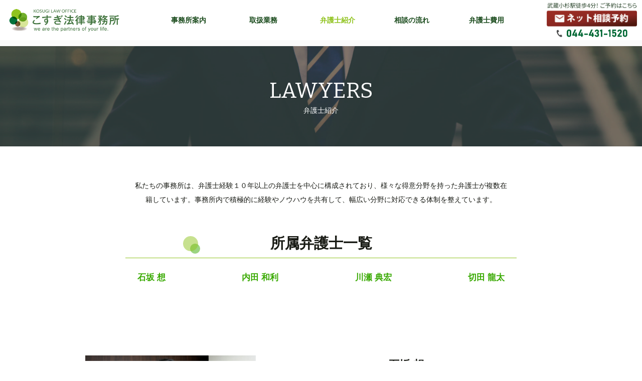

--- FILE ---
content_type: text/html; charset=UTF-8
request_url: https://www.kosugi-lawoffice.jp/lawyers/
body_size: 20456
content:
<!doctype html>
<html>
<head>
<meta name='robots' content='max-image-preview:large' />
<link rel='dns-prefetch' href='//s.w.org' />
		<script type="text/javascript">
			window._wpemojiSettings = {"baseUrl":"https:\/\/s.w.org\/images\/core\/emoji\/13.0.1\/72x72\/","ext":".png","svgUrl":"https:\/\/s.w.org\/images\/core\/emoji\/13.0.1\/svg\/","svgExt":".svg","source":{"concatemoji":"https:\/\/www.kosugi-lawoffice.jp\/wp-includes\/js\/wp-emoji-release.min.js?ver=5.7.14"}};
			!function(e,a,t){var n,r,o,i=a.createElement("canvas"),p=i.getContext&&i.getContext("2d");function s(e,t){var a=String.fromCharCode;p.clearRect(0,0,i.width,i.height),p.fillText(a.apply(this,e),0,0);e=i.toDataURL();return p.clearRect(0,0,i.width,i.height),p.fillText(a.apply(this,t),0,0),e===i.toDataURL()}function c(e){var t=a.createElement("script");t.src=e,t.defer=t.type="text/javascript",a.getElementsByTagName("head")[0].appendChild(t)}for(o=Array("flag","emoji"),t.supports={everything:!0,everythingExceptFlag:!0},r=0;r<o.length;r++)t.supports[o[r]]=function(e){if(!p||!p.fillText)return!1;switch(p.textBaseline="top",p.font="600 32px Arial",e){case"flag":return s([127987,65039,8205,9895,65039],[127987,65039,8203,9895,65039])?!1:!s([55356,56826,55356,56819],[55356,56826,8203,55356,56819])&&!s([55356,57332,56128,56423,56128,56418,56128,56421,56128,56430,56128,56423,56128,56447],[55356,57332,8203,56128,56423,8203,56128,56418,8203,56128,56421,8203,56128,56430,8203,56128,56423,8203,56128,56447]);case"emoji":return!s([55357,56424,8205,55356,57212],[55357,56424,8203,55356,57212])}return!1}(o[r]),t.supports.everything=t.supports.everything&&t.supports[o[r]],"flag"!==o[r]&&(t.supports.everythingExceptFlag=t.supports.everythingExceptFlag&&t.supports[o[r]]);t.supports.everythingExceptFlag=t.supports.everythingExceptFlag&&!t.supports.flag,t.DOMReady=!1,t.readyCallback=function(){t.DOMReady=!0},t.supports.everything||(n=function(){t.readyCallback()},a.addEventListener?(a.addEventListener("DOMContentLoaded",n,!1),e.addEventListener("load",n,!1)):(e.attachEvent("onload",n),a.attachEvent("onreadystatechange",function(){"complete"===a.readyState&&t.readyCallback()})),(n=t.source||{}).concatemoji?c(n.concatemoji):n.wpemoji&&n.twemoji&&(c(n.twemoji),c(n.wpemoji)))}(window,document,window._wpemojiSettings);
		</script>
		<style type="text/css">
img.wp-smiley,
img.emoji {
	display: inline !important;
	border: none !important;
	box-shadow: none !important;
	height: 1em !important;
	width: 1em !important;
	margin: 0 .07em !important;
	vertical-align: -0.1em !important;
	background: none !important;
	padding: 0 !important;
}
</style>
	<link rel='stylesheet' id='wp-block-library-css'  href='https://www.kosugi-lawoffice.jp/wp-includes/css/dist/block-library/style.min.css?ver=5.7.14' type='text/css' media='all' />
<link rel='stylesheet' id='wp-pagenavi-css'  href='https://www.kosugi-lawoffice.jp/wp-content/plugins/wp-pagenavi/pagenavi-css.css?ver=2.70' type='text/css' media='all' />
<link rel="https://api.w.org/" href="https://www.kosugi-lawoffice.jp/wp-json/" /><link rel="alternate" type="application/json" href="https://www.kosugi-lawoffice.jp/wp-json/wp/v2/pages/112" /><link rel="EditURI" type="application/rsd+xml" title="RSD" href="https://www.kosugi-lawoffice.jp/xmlrpc.php?rsd" />
<link rel="wlwmanifest" type="application/wlwmanifest+xml" href="https://www.kosugi-lawoffice.jp/wp-includes/wlwmanifest.xml" /> 
<meta name="generator" content="WordPress 5.7.14" />
<link rel='shortlink' href='https://www.kosugi-lawoffice.jp/?p=112' />
<link rel="alternate" type="application/json+oembed" href="https://www.kosugi-lawoffice.jp/wp-json/oembed/1.0/embed?url=https%3A%2F%2Fwww.kosugi-lawoffice.jp%2Flawyers%2F" />
<link rel="alternate" type="text/xml+oembed" href="https://www.kosugi-lawoffice.jp/wp-json/oembed/1.0/embed?url=https%3A%2F%2Fwww.kosugi-lawoffice.jp%2Flawyers%2F&#038;format=xml" />
<meta name="viewport" content="width=device-width, initial-scale=1">
<link rel="stylesheet" href="https://use.fontawesome.com/releases/v5.7.2/css/all.css" integrity="sha384-fnmOCqbTlWIlj8LyTjo7mOUStjsKC4pOpQbqyi7RrhN7udi9RwhKkMHpvLbHG9Sr" crossorigin="anonymous">
<link href="https://use.fontawesome.com/releases/v5.12/css/all.css" rel="stylesheet">	
	
<link rel="stylesheet" href="https://www.kosugi-lawoffice.jp/wp-content/themes/kosugi/style.css" />
<link rel="stylesheet" href="https://www.kosugi-lawoffice.jp/wp-content/themes/kosugi/css/style.css" />
<link href="https://fonts.googleapis.com/css?family=Archivo+Black&display=swap" rel="stylesheet">
<link href="https://fonts.googleapis.com/css?family=M+PLUS+1p&display=swap" rel="stylesheet">
<title>弁護士紹介 | 法律相談は川崎武蔵小杉のこすぎ法律事務所</title>
<link rel="icon" href="https://www.kosugi-lawoffice.jp/wp-content/themes/kosugi/img/favicon/favicon.ico" />
<link rel="apple-touch-icon" href="https://www.kosugi-lawoffice.jp/wp-content/themes/kosugi/img/favicon/apple-touch-icon-180x180.png" sizes="180x180" />
<link rel="icon" href="https://www.kosugi-lawoffice.jp/wp-content/themes/kosugi/img/favicon/icon-192x192.png" sizes="192x192" type="image/png" />
<link href="https://fonts.googleapis.com/css?family=Bitter:400,700&display=swap" rel="stylesheet">
<script src="https://maps.google.com/maps/api/js?sensor=true"></script>
<script src="https://www.kosugi-lawoffice.jp/wp-content/themes/kosugi/js/jquery.js"></script>
	
<!-- Global site tag (gtag.js) - Google Analytics -->
<script async src="https://www.googletagmanager.com/gtag/js?id=UA-166080784-1"></script>
<script>
  window.dataLayer = window.dataLayer || [];
  function gtag(){dataLayer.push(arguments);}
  gtag('js', new Date());
  gtag('config', 'UA-166080784-1');
</script>
</head>

<body data-rsssl=1>
<div class="wrap">
	<header>
		<div class="header">
			<div class="inner">
				<div class="logo">
					<a href="/"><img src="https://www.kosugi-lawoffice.jp/wp-content/themes/kosugi/img/common/logo.png" alt="" /></a>
				</div>
				<ul class="navi" id="gnavi">
					<!--<li>
						<a href="/contact">お問い合わせ</a>
					</li>-->
					<li>
						<a href="/fee">弁護士費用</a>
					</li>
					<li>
						<a href="/flow">相談の流れ</a>
					</li>
					<li>
						<a href="/lawyers">弁護士紹介</a>
					</li>
					<li>
						<a href="/business">取扱業務</a>
					</li>
					<li>
						<a href="/about">事務所案内</a>
					</li>
				</ul>
				<div class="navi_contact">
					<a href="/contact"><img src="https://www.kosugi-lawoffice.jp/wp-content/themes/kosugi/img/top/mail.png" alt="" /></a>
					<a href="tel:0444311520"><img class="small" src="https://www.kosugi-lawoffice.jp/wp-content/themes/kosugi/img/top/tel.png" alt="" /></a>
				</div>
				<!--<div class="navi_contact">
					<p class="ncontact">武蔵小杉駅徒歩4分！ ご予約はこちら</p>
					<div class="btn__contact1">
						<a href="/contact">ネット相談予約</a>
					</div>
					<div class="ntel">044-431-1520</div>
				</div>-->
				<div class="toggle">
					<span></span>
					<span></span>
					<span></span>
				</div>
				<ul class="navi__sp">
					<li>
						<a href="/about">事務所案内</a>
					</li>
					<li>
						<a href="/business">取扱業務</a>
					</li>
					<li>
						<a href="/lawyers">弁護士紹介</a>
					</li>
					<li>
						<a href="/flow">相談の流れ</a>
					</li>
					<li>
						<a href="/fee">弁護士費用</a>
					</li>
					<li>
						<a href="/contact">お問い合わせ</a>
					</li>
				</ul>
			</div>
		</div>
	</header>
<div class="pan">
	<ol>
		<li itemprop="itemListElement" itemscope itemtype="http://schema.org/ListItem">
			 <a itemprop="item" href="/">
				<span itemprop="name">トップページ</span>
				<meta itemprop="position" content="1" />
			</a>
		</li>
		<li itemprop="itemListElement" itemscope itemtype="http://schema.org/ListItem">
			 <a itemprop="item" href="/lawyers">
				<span itemprop="name">弁護士紹介</span>
				<meta itemprop="position" content="2" />
			</a>
		</li>
	</ol>
</div>
<section>
	<div class="section">
		<div class="title">
			<img src="https://www.kosugi-lawoffice.jp/wp-content/themes/kosugi/img/lawyers/title.jpg" alt="弁護士紹介" />
			<h1>LAWYERS<span>弁護士紹介</span></h1>
		</div>
		<div class="inner small">			
			<div class="card">
				<p class="center">私たちの事務所は、弁護士経験１０年以上の弁護士を中心に構成されており、様々な得意分野を持った弁護士が複数在籍しています。事務所内で積極的に経験やノウハウを共有して、幅広い分野に対応できる体制を整えています。</p>
			</div>
			<h2 class="icon">所属弁護士一覧</h2>
			<ul class="link__inside">
				<li>
					<a href="#ishizaka">石坂 想</a>
				</li>
				<li>
					<a href="#uchida">内田 和利</a>
				</li>
				<li>
					<a href="#kawase">川瀬 典宏</a>
				</li>
								<li>
					<a href="#kirita">切田 龍太</a>
				</li>
			</ul>
			
			<ul class="list__lawyer">				
				<li>
					<a id="ishizaka" class="anchor"></a>
					<div class="profile_upper">
						<div class="image"><img src="https://www.kosugi-lawoffice.jp/wp-content/themes/kosugi/img/lawyers/ishizaka.jpg" alt="石坂 想" /></div>
						<div class="text">
						<h3>石坂 想</h3>
						<div class="profile_detail">								
							<p>主な取り組み分野</p>
							<ul>
								<li>損害賠償などの一般民事事件</li>
								<li>相続・遺言</li>
								<li>成年後見人等</li>
								<li>中小企業法務全般（中心は製造業・ＩＴ関連・自動車関連）</li>
								<li>倒産処理</li>
							</ul>
							</div>
						</div>	
					</div>
					<div class="profile_downer">
						<div class="profile_detail">
							<p>略歴</p>
								<ul>
									<li>東京都多摩市　出身</li>
									<li>東京都立国立高校　卒業</li>
									<li>京都大学法学部　卒業</li>
									<li>中央大学法科大学院　卒業</li>
									<li>横浜弁護士会（現：神奈川県弁護士会）登録、神奈川県厚木市内の法律事務所にて勤務</li>
									<li>２０１０年　こすぎ法律事務所開設</li>
								</ul>
						</div>
						<div class="profile_detail">
							<p>講演・執筆・外部活動</p>
							<ul>
								<li>貿易会社　監査役に就任（２００９年〜現在）</li>
								<li>厚木市役所主催セミナーにて「近隣トラブルの解決方法」について講演</li>
								<li>川崎商工会議所異業種研究会主催セミナーにて「弁護士との上手なつきあい方」について講演</li>
								<li>川崎商工会議所主催相談会にて「遺言・相続についての法律相談」担当</li>
								<li>税理士法人主催のセミナーにて「企業の自己破産手続」について講演</li>
								<li>『賃金と社会保障1637号』（旬報社）にて執筆</li>
								<li>複数の交流会にて，相続遺言に関する講演</li>
								<li>目黒区商工まつり（リバーサイドフェスティバル）の『目黒ビジネスサミット』にて，不正競争防止法の営業秘密について講演</li>
								<li>日本ファイナンシャルプランナー協会会員</li>
							</ul>
						</div>						
						<div class="profile_detail">
							<p>一言</p>
							<p class="comment">
								「辛いときに寄り添える」弁護士でありたいと思っています。<br>トラブルが発生すると、周りにいた人が離れていったり、悩みにつけ込んできたりすることがあります。<br>トラブルを正しく解決しましょう。そして、あなたの抱えているトラブルが解決したら、弁護士のことなど忘れて、前に進んでください。<br>弁護士に依頼したことすら忘れてしまうような解決を目指します。
							</p>
						</div>
					</div>				
				</li>
				<li>
					<a id="uchida" class="anchor"></a>
					<div class="profile_upper">
						<div class="image"><img src="https://www.kosugi-lawoffice.jp/wp-content/themes/kosugi/img/lawyers/uchida.JPG" alt="内田 和利" /></div>
						<div class="text">
						<h3>内田 和利</h3>
						<div class="profile_detail">							
							<p>主な取り組み分野</p>
							<ul>
								<li>LGBTQ（セクシュアルマイノリティ）に関する法的問題</li>
								<li>格闘家（プロボクサー・プロキックボクサー・プロ総合格闘家など）に関する法的問題</li>
								<li>相続・遺言</li>
								<li>離婚・親権</li>
								<li>労働問題（使用者側・労働者側双方）</li>
							</ul>
							</div>
						</div>	
					</div>
					<div class="profile_downer">
						<div class="profile_detail">
							<p>略歴</p>
								<ul>
									<li>神奈川県横浜市出身</li>
									<li>神奈川県立港北高等学校卒業</li>
									<li>専修大学法学部法律学科卒業</li>
									<li>横浜弁護士会（現：神奈川県弁護士会）に弁護士登録</li>
									<li>その後川崎市内の法律事務所に入所</li>
									<li>２０１３年、新百合ヶ丘法律事務所（現：新百合ヶ丘総合法律事務所）を開設</li>
									<li>２０１９年６月、こすぎ法律事務所に参画</li>
									<li>LGBT支援法律家ネットワーク及びLGBTとアライのための法律家ネットワーク所属</li>
									<li>一般社団法人日本キックボクシング選手協会理事</li>
								</ul>	
						</div>
						<div class="profile_detail">
							<p>講演・執筆・外部活動</p>
							<ul>
								<li>専修大学国際交流事務課主催外国人留学生向けブラックバイト対策講座講演</li>
								<li>某労働組合主催LGBTQ D&Iセミナー講演</li>
								<li>城南エキスパート勉強会主催LGBT/SOGIと法に関する講演</li>
								<li>神奈川大学男女共同参画推進室主催LGBT/SOGIと社会に関する記念講演</li>
								<li>LGBTインタビューメディアサイト【LGBTER】掲載</li>
								<li> （https://lgbter.jp/kazutoshi_uchida1/・https://lgbter.jp/kazutoshi_uchida2/）</li>
								<li>OUT IN JAPAN掲載（http://outinjapan.com/kazutoshi_uchida）</li>
								<li>『スポーツの法律相談 最新青林法律相談14』（株）青林書院 「ヒジャブ着用を理由とする競技参加の禁止」の部分を執筆</li>
							</ul>
						</div>						
						<div class="profile_detail">
							<p>一言</p>
							<p class="comment">
								私は、男性同性愛者（ゲイ）です。<br>中学生の時に自覚をしましたが、大学生で初めて親友にカミングアウトするまで、誰にも言えませんでした。今でこそ、このようにオープンにしていますが、そこに至るまでには、様々な葛藤や悩みもありました。<br>その経験から、誰もが自分らしく生きられる社会を実現したいと考えています。
							</p>
						</div>
					</div>				
				</li>
				<li>
					<a id="kawase" class="anchor"></a>
					<div class="profile_upper">
						<div class="image"><img src="https://www.kosugi-lawoffice.jp/wp-content/themes/kosugi/img/lawyers/kawase.JPG" alt="川瀬 典宏" /></div>
						<div class="text">
						<h3>川瀬 典宏</h3>
						<div class="profile_detail">							
							<p>主な取り組み分野</p>
							<ul>
								<li>相続・遺言</li>
								<li>成年後見・任意後見等財産管理</li>
								<li>不動産トラブル</li>
								<li>倒産処理・破産管財人</li>
								<li>建築紛争</li>
							</ul>
							</div>
						</div>	
					</div>
					<div class="profile_downer">
						<div class="profile_detail">
							<p>略歴</p>
								<ul>
									<li>東京都墨田区出身</li>
									<li>慶應義塾大学文学部卒業</li>
									<li>横浜弁護士会（現：神奈川県弁護士会）登録（２００７年）</li>
									<li>一般社団法人川崎青年会議所理事長（２０１８年度）</li>
									<li>神奈川県弁護士会倒産法研究会幹事</li>
									<li>ベイマリン事業再生研究会</li>
								</ul>	
						</div>
						<div class="profile_detail">
							<p>講演・執筆・外部活動</p>
							<ul>
								<li>全国倒産処理弁護士ネットワーク編『破産実務Ｑ＆Ａ２２０問』部分執筆</li>
								<li>全国倒産処理弁護士ネットワーク編「個人再生の実務　Ｑ＆Ａ１２０問」部分執筆</li>
								<li>事業再生と債権管理№１６６『破産者に離婚調停・離婚訴訟が係属している場合における破産管財人の対応』共同寄稿</li>
								<li>事業再生と債権管理№１６７『破産者が相続人である場合の破産管財人の対応』共同寄稿</li>
							</ul>
						</div>						
						<div class="profile_detail">
							<p>その他</p>
							<p class="comment">趣味：筋力トレーニング・ゴルフ
							</p>
						</div>
					</div>				
				</li>
								<li>
					<a id="kirita" class="anchor"></a>
					<div class="profile_upper">
						<div class="image"><img src="https://www.kosugi-lawoffice.jp/wp-content/themes/kosugi/img/lawyers/kirita.JPG" alt="切田 龍太" /></div>
						<div class="text">
						<h3>切田 龍太</h3>
						<div class="profile_detail">
							<p>主な取り組み分野</p>
								<ul>
									<li>家事事件（離婚・相続・遺言作成・後見等）</li>
									<li>倒産事件（破産・個人再生等）</li>
									<li>民事事件（不動産関係・交通事故・その他各種損害賠償事件）</li>
									<li>中小企業法務（契約審査・債権回収等）</li>
									<li>刑事事件（裁判員裁判事件含む）</li>
								</ul>	
							</div>
						</div>	
					</div>
					<div class="profile_downer">
						<div class="profile_detail">
							<p>略歴</p>
							<ul>
								<li>神奈川県藤沢市出身</li>
								<li>神奈川県立湘南高等学校卒業</li>
								<li>早稲田大学法学部卒業</li>
								<li>早稲田大学大学院法務研究科修了</li>
								<li>横浜弁護士会（現：神奈川県弁護士会）に弁護士登録後、川崎市内の法律事務所に勤務した後、2016年4月、こすぎ法律事務所に入所。</li>
							</ul>
						</div>
						<div class="profile_detail">
							<p>講演・執筆・外部活動</p>
							<ul>
								<li>神奈川県弁護士会高齢者障害者委員会所属</li>
								<li>神奈川県弁護士会川崎支部研修委員会（2017.4～2019.3）</li>
							</ul>
						</div>						
						<div class="profile_detail">
							<p>一言</p>
							<p class="comment">
								生まれ育った地元神奈川で弁護士として活動できることを嬉しく思います。<br>
親身になって皆様のお話をお聴きし、ご要望に応じた適切な解決ができるよう精一杯努めてまいります。
							</p>
						</div>
					</div>				
				</li>
			</ul>
		</div>
	</div>
</section>
<div id="page_top"><a href="#"></a></div>
	</div>
	<footer>
		<div class="footer">
			<table>
				<tr>
					<th rowspan="3"><a href="/">TOP</a></th>
					<th><a href="/about">事務所案内</a></th>
					<th><a href="/flow">相談の流れ</a></th>
					<th><a href="/news/">お知らせ</a></th>
				</tr>
				<tr>
					<th><a href="/business">取扱業務</a></th>
					<th><a href="/fee">費用</a></th>
					<th><a href="/privacy">プライバシーポリシー</a></th>
				</tr>
				<tr>
					<th><a href="/lawyers">弁護士紹介</a></th>
					<th><a href="/contact">お問い合わせ</a></th>
					<th><a href="/howto">サイト利用について</a></th>
				</tr>
			</table>
			<div class="info">
				<p>神奈川県川崎市中原区新丸子東3-946 関口組小杉ビル3階</p>
				<p>TEL ) 044-431-1520　FAX ) 044-431-1521</p>
				<p>受付時間：平日 9:00～17:30</p>
				<p class="copy">Copyright© kosugi-lawoffice.jp All rights reserved.</p>
			</div>
		</div>
	</footer>
<script src="https://www.kosugi-lawoffice.jp/wp-content/themes/kosugi/js/common.js"></script>
<script type='text/javascript' src='https://www.kosugi-lawoffice.jp/wp-includes/js/wp-embed.min.js?ver=5.7.14' id='wp-embed-js'></script>
</body>
</html>


--- FILE ---
content_type: text/css
request_url: https://www.kosugi-lawoffice.jp/wp-content/themes/kosugi/style.css
body_size: 11
content:
/*
Theme Name:kosugi
Description:こすぎ法律事務所さま用テーマ
Version:1.0
*/


--- FILE ---
content_type: text/css
request_url: https://www.kosugi-lawoffice.jp/wp-content/themes/kosugi/css/style.css
body_size: 55112
content:
@charset "UTF-8";
/*
Theme Name:kosugi
Description:こすぎ法律事務所さま用テーマ
Version:1.0
*/
html,
body,
div,
span,
applet,
object,
iframe,
h1,
h2,
h3,
h4,
h5,
h6,
p,
blockquote,
pre,
a,
abbr,
acronym,
address,
big,
cite,
code,
del,
dfn,
em,
font,
img,
ins,
kbd,
q,
s,
samp,
small,
strike,
strong,
sub,
sup,
tt,
var,
b,
u,
i,
center,
dl,
dt,
dd,
ol,
ul,
li,
fieldset,
form,
label,
legend,
table,
caption,
tbody,
tfoot,
thead,
tr,
th,
td {
  margin: 0;
  padding: 0;
  border: 0;
  outline: 0;
  font-size: 100%;
  vertical-align: baseline;
  background: transparent;
  -webkit-padding-start: 0;
  line-height: 1;
  -webkit-text-size-adjust: none;
  -webkit-margin-before: 0;
  -webkit-margin-after: 0;
  -webkit-margin-start: 0;
  -webkit-margin-end: 0; }

ol,
ul {
  list-style: none; }

table {
  border-collapse: collapse;
  border-spacing: 0; }

input[type="password"],
input[type="text"],
input[type="submit"],
input[type="email"],
input[type="tel"],
input[type="date"],
input[type="button"],
button,
textarea,
select {
  margin: 0;
  padding: 0;
  background: none;
  border: none;
  border-radius: 0;
  outline: none;
  -webkit-appearance: none;
  -moz-appearance: none;
  appearance: none; }

input[type="submit"]::-webkit-search-decoration,
input[type="button"]::-webkit-search-decoration {
  display: none; }

input[type="submit"]::focus,
input[type="button"]::focus {
  outline-offset: -2px; }

img {
  vertical-align: bottom;
  max-width: 100%;
  height: auto;
  border: none; }

.clearfix, .header .inner .navi, .wrap, .wrap__main, .wrap__sub, .section, .section--head, .section__search, .section__info, .card, .card__medium, .list a, .link__inside a {
  *zoom: 1; }
  .clearfix:after, .header .inner .navi:after, .wrap:after, .wrap__main:after, .wrap__sub:after, .section:after, .section--head:after, .section__search:after, .section__info:after, .card:after, .card__medium:after, .list a:after, .link__inside a:after {
    content: "";
    display: table;
    clear: both; }

.fade, .section__info .inner a, .btn__submit input, .btn__submit a, .btn__back > a, .list a, .link__inside a, .list__news a {
  -webkit-transition: all 0.3s;
  -moz-transition: all 0.3s;
  transition: all 0.3s; }
  .fade:hover, .section__info .inner a:hover, .btn__submit input:hover, .btn__submit a:hover, .btn__back > a:hover, .list a:hover, .link__inside a:hover, .list__news a:hover {
    opacity: 0.6;
    filter: alpha(opacity=60);
    -webkit-transition: all 0.3s;
    -moz-transition: all 0.3s;
    transition: all 0.3s; }

.fadein {
  opacity: 0;
  transform: translate(0, 50px);
  transition: all 1500ms; }

.fadein.scrollin {
  opacity: 1;
  transform: translate(0, 0); }

body, html {
  background: #ffffff;
  font-size: 0.9rem;
  font-weight: 500;
  line-height: 1.6;
  font-family: "ヒラギノ角ゴ Pro", "Hiragino Kaku Gothic Pro", "游ゴシック", YuGothic, "メイリオ", "Meiryo", sans-serif; }

a {
  font-size: inherit;
  color: inherit;
  text-decoration: inherit;
  display: inline-block; }

.allHide {
  display: none !important; }

.pcHide {
  display: none !important; }
  @media (max-width: 480px) {
    .pcHide {
      display: block !important; } }

@media (max-width: 768px) {
  .tabHide {
    display: none !important; } }

@media (max-width: 768px) {
  .spHide {
    display: none !important; } }

.header {
  width: 100%;
  background: #ffffff;
  position: fixed;
  top: 0;
  z-index: 999999; }
  .header .inner {
    width: 100%;
    height: 80px;
    margin: auto;
    display: flex;
    flex-flow: row nowrap;
    justify-content: space-between;
    align-items: center; }
    @media (max-width: 980px) {
      .header .inner {
        height: 60px; } }
    .header .inner .navi {
      width: 58%; }
      @media (max-width: 980px) {
        .header .inner .navi {
          width: 80%; } }
    .header .inner .navi > li {
      display: block;
      float: right;
      width: 20%; }
      .header .inner .navi > li > a {
        display: block;
        box-sizing: border-box;
        height: 80px;
        line-height: 80px;
        font-size: 1rem;
        font-weight: bold;
        color: #1E4E20;
        padding: 0 20px;
        text-align: center;
        -webkit-transition: all 0.3s;
        -moz-transition: all 0.3s;
        transition: all 0.3s; }
        .header .inner .navi > li > a:hover {
          color: #90C31F;
          -webkit-transition: all 0.3s;
          -moz-transition: all 0.3s;
          transition: all 0.3s; }
        .header .inner .navi > li > a.active {
          color: #90C31F; }
      .header .inner .navi > li.active {
        background: #695f55;
        color: #ffffff; }
        .header .inner .navi > li.active > a {
          color: #ffffff; }
          .header .inner .navi > li.active > a:hover {
            color: #ffffff; }
      @media (max-width: 980px) {
        .header .inner .navi > li {
          display: none; } }
    .header .inner .navi_contact {
      text-align: center;
      margin-right: 10px;
      padding-top: 10px;
      height: 80px;
      width: 180px; }
      .header .inner .navi_contact img.small {
        width: 80%; }
      @media (max-width: 980px) {
        .header .inner .navi_contact {
          display: none; } }
    .header .inner .navi__sp {
      display: none; }
      @media (max-width: 980px) {
        .header .inner .navi__sp {
          position: absolute;
          top: 60px;
          width: 100%;
          background: rgba(0, 0, 0, 0.9);
          left: 0;
          z-index: 9999; }
          .header .inner .navi__sp > li {
            border-bottom: 1px dotted #ffffff; }
            .header .inner .navi__sp > li:last-child {
              border-bottom: none; }
            .header .inner .navi__sp > li > a, .header .inner .navi__sp > li span {
              display: block;
              padding: 30px 15px;
              box-sizing: border-box;
              font-size: 1.2rem;
              color: #ffffff;
              position: relative; }
              .header .inner .navi__sp > li > a:after, .header .inner .navi__sp > li span:after {
                content: "\f0da";
                font-family: "Font Awesome 5 Free";
                font-weight: 900;
                font-size: 1.2rem;
                color: #ffffff;
                display: block;
                width: 1.2rem;
                height: 1.2rem;
                position: absolute;
                margin: auto;
                top: 0;
                bottom: 0;
                right: 5px; }
              .header .inner .navi__sp > li > a.open:after, .header .inner .navi__sp > li span.open:after {
                content: "\f0d7";
                font-family: "Font Awesome 5 Free";
                font-weight: 900;
                font-size: 1.2rem;
                color: #ffffff;
                display: block;
                width: 1.2rem;
                height: 1.2rem;
                position: absolute;
                margin: auto;
                top: 0;
                bottom: 0;
                right: 5px; } }
    .header .inner > .logo {
      width: 20%; }
      @media (max-width: 768px) {
        .header .inner > .logo {
          width: auto;
          max-width: 100%;
          display: inline-block; }
          .header .inner > .logo img {
            width: auto; } }
      .header .inner > .logo a {
        display: block;
        padding: 15px; }
        @media (max-width: 768px) {
          .header .inner > .logo a {
            padding: 10px; } }
    .header .inner > .toggle {
      display: none; }
      @media (max-width: 980px) {
        .header .inner > .toggle {
          display: block;
          width: 40px;
          height: 36px;
          position: absolute;
          top: 14px;
          right: 50px;
          z-index: 100; } }
  @media (max-width: 980px) and (max-width: 480px) {
    .header .inner > .toggle {
      right: 10px; } }
      @media (max-width: 980px) {
          .header .inner > .toggle div {
            position: relative; }
          .header .inner > .toggle span {
            display: block;
            height: 2px;
            position: absolute;
            width: 100%;
            left: 0;
            background: #181A14;
            -webkit-transition: 0.5s ease-in-out;
            -moz-transition: 0.5s ease-in-out;
            transition: 0.5s ease-in-out; }
            .header .inner > .toggle span:nth-child(1) {
              top: 0px; }
            .header .inner > .toggle span:nth-child(2) {
              top: 14px; }
            .header .inner > .toggle span:nth-child(3) {
              top: 28px; } }

.header.open .toggle span:nth-child(1) {
  top: 12px;
  -webkit-transform: rotate(135deg);
  -moz-transform: rotate(135deg);
  transform: rotate(135deg); }
.header.open .toggle span:nth-child(2) {
  width: 0;
  left: 50%; }
.header.open .toggle span:nth-child(3) {
  top: 12px;
  -webkit-transform: rotate(-135deg);
  -moz-transform: rotate(-135deg);
  transform: rotate(-135deg); }

.footer {
  width: 100%;
  background: #181A14;
  padding: 20px 0;
  display: flex;
  justify-content: space-around; }
  @media (max-width: 480px) {
    .footer {
      padding: 0 0 20px 0;
      display: flex; } }
  .footer a:hover {
    color: #90C31F;
    -webkit-transition: all 0.3s;
    -moz-transition: all 0.3s;
    transition: all 0.3s; }
  .footer table {
    color: #ffffff;
    width: 50%; }
    @media (max-width: 768px) {
      .footer table {
        width: 90%; } }
    .footer table th {
      width: 20%;
      text-align: left;
      line-height: 2;
      font-size: 1rem;
      font-weight: 500; }
      @media (max-width: 768px) {
        .footer table th {
          font-size: .8rem; } }
  .footer .navi {
    max-width: 1200px;
    margin: 0 auto 30px auto;
    display: flex;
    color: #ffffff; }
    @media (max-width: 768px) {
      .footer .navi {
        width: 100%; } }
    .footer .navi .navi_list {
      width: 18%; }
    .footer .navi a {
      font-size: 0.9rem;
      padding: 10px;
      margin-right: 30px;
      font-size: 1.1rem;
      line-height: 1.5; }
  .footer .info {
    max-width: 1200px;
    text-align: right; }
    .footer .info p {
      color: #ffffff;
      margin-bottom: 10px;
      line-height: 1.5;
      font-size: 1rem; }
    .footer .info p.copy {
      font-size: 0.8rem;
      color: #616161; }
    @media (max-width: 768px) {
      .footer .info {
        display: none; } }

.pan, .pan--nomargin {
  width: 100%;
  background: #fafafa;
  padding: 10px;
  box-sizing: border-box;
  margin: 50px 0 0 0; }
  @media (max-width: 768px) {
    .pan, .pan--nomargin {
      margin: 30px 0 0 0; } }
  .pan ol, .pan--nomargin ol {
    width: 100%;
    display: flex;
    flex-wrap: wrap;
    flex-direction: row; }
  .pan a, .pan--nomargin a {
    display: inline-block;
    font-size: 1rem;
    color: #181A14;
    line-height: 1.5;
    -webkit-transition: all 0.3s;
    -moz-transition: all 0.3s;
    transition: all 0.3s; }
    @media (max-width: 480px) {
      .pan a, .pan--nomargin a {
        font-size: 0.8rem; } }
    .pan a:hover, .pan--nomargin a:hover {
      color: #59c2e1;
      -webkit-transition: all 0.3s;
      -moz-transition: all 0.3s;
      transition: all 0.3s; }
    .pan a:after, .pan--nomargin a:after {
      content: '\f0da';
      font-family: "Font Awesome 5 Free";
      font-weight: 900;
      display: inline-block;
      margin: 0 10px; }
  .pan li:last-child a:after, .pan--nomargin li:last-child a:after {
    content: none; }

.pan--nomargin {
  margin: 80px 0 0 0;
  border-bottom: none; }
  @media (max-width: 768px) {
    .pan--nomargin {
      margin: 60px 0 0 0; } }

.wrap, .wrap__main, .wrap__sub {
  position: relative;
  width: 100%;
  background: #ffffff;
  overflow: hidden; }

.wrap__main {
  width: 70%;
  float: left; }

.wrap__sub {
  width: 28%;
  float: right; }

.section, .section--head, .section__search, .section__info {
  width: 100%;
  margin: auto;
  position: relative; }
  .section > .inner, .section--head > .inner, .section__search > .inner, .section__info > .inner {
    max-width: 1200px;
    margin: auto;
    box-sizing: border-box;
    padding: 50px 20px; }
  .section > .inner.dark, .section--head > .inner.dark, .section__search > .inner.dark, .section__info > .inner.dark {
    background: #181A14; }
  .section > .inner.small, .section--head > .inner.small, .section__search > .inner.small, .section__info > .inner.small {
    max-width: 980px;
    text-align: center; }
  .section > .inner.flex, .section--head > .inner.flex, .section__search > .inner.flex, .section__info > .inner.flex {
    max-width: 100%;
    display: flex;
    flex-direction: row-reverse;
    padding: 0; }
    @media (max-width: 768px) {
      .section > .inner.flex, .section--head > .inner.flex, .section__search > .inner.flex, .section__info > .inner.flex {
        display: block; } }

.section p, .section--head p, .section__search p, .section__info p {
  font-size: 1rem;
  color: #181A14;
  line-height: 2;
  text-align: left; }
  .section p.large, .section--head p.large, .section__search p.large, .section__info p.large {
    font-size: 1.4rem; }
    @media (max-width: 768px) {
      .section p.large, .section--head p.large, .section__search p.large, .section__info p.large {
        font-size: 1.1rem; } }
  .section p.maxi, .section--head p.maxi, .section__search p.maxi, .section__info p.maxi {
    font-size: 3rem; }
    @media (max-width: 768px) {
      .section p.maxi, .section--head p.maxi, .section__search p.maxi, .section__info p.maxi {
        font-size: 2rem; } }

.section p.date, .section--head p.date, .section__search p.date, .section__info p.date {
  font-size: 1rem;
  color: #616161;
  line-height: 2;
  font-weight: 900;
  margin: 15px 0; }
  .section p.date:before, .section--head p.date:before, .section__search p.date:before, .section__info p.date:before {
    content: "\f017";
    font-family: "Font Awesome 5 Free";
    display: inline-block;
    margin-right: 10px; }

@media (max-width: 768px) {
  .section--head {
    margin-top: 50px; } }
.section--head.slideWrap {
  width: 100%;
  background: #181A14;
  position: relative; }
  @media (max-width: 768px) {
    .section--head.slideWrap {
      margin: 50px auto 0 auto;
      margin: 0;
      background: url(../img/top/slide1.jpg) no-repeat center center;
      background-size: cover;
      height: 100vh; }
      .section--head.slideWrap img {
        display: none; } }
  .section--head.slideWrap .slider {
    max-width: 1980px;
    margin: auto; }
  .section--head.slideWrap > h1 {
    color: #ffffff;
    font-size: 3rem;
    text-align: center;
    position: absolute;
    top: 33%;
    width: 100%;
    line-height: 1.5;
    text-shadow: 0 0 5px #181A14;
    font-family: "UD Digi Kyokasho NK-R"; }
    @media (max-width: 768px) {
      .section--head.slideWrap > h1 {
        font-size: 1.8rem; } }
    .section--head.slideWrap > h1 > span {
      font-size: 1.5rem;
      display: block;
      padding-top: 50px; }
      @media (max-width: 768px) {
        .section--head.slideWrap > h1 > span {
          font-size: 1rem;
          padding-top: 50px; } }

.section h2, .section--head h2, .section__search h2, .section__info h2 {
  text-align: center;
  color: #181A14;
  font-size: 2.5rem;
  font-weight: bold; }
  .section h2 > span, .section--head h2 > span, .section__search h2 > span, .section__info h2 > span {
    display: block;
    color: #181A14;
    margin-bottom: .2em;
    margin-top: .3em;
    font-size: .4em; }
  .section h2.white, .section--head h2.white, .section__search h2.white, .section__info h2.white {
    color: #ffffff; }
  .section h2.top, .section--head h2.top, .section__search h2.top, .section__info h2.top {
    text-align: center;
    color: #181A14;
    font-size: 2.5rem;
    font-weight: bold;
    font-family: 'Bitter', serif; }
    @media (max-width: 768px) {
      .section h2.top, .section--head h2.top, .section__search h2.top, .section__info h2.top {
        font-size: 2rem;
        margin-top: 15px; } }
    .section h2.top > span, .section--head h2.top > span, .section__search h2.top > span, .section__info h2.top > span {
      display: block;
      color: #616161;
      margin: .8em 0 1em 0;
      font-size: .4em;
      font-family: 'Arimo', sans-serif; }
  .section h2.bold, .section--head h2.bold, .section__search h2.bold, .section__info h2.bold {
    font-size: 1.3rem;
    margin: 1em;
    padding-bottom: 1em;
    border-bottom: 1px solid #181A14; }

.section h2.icon, .section--head h2.icon, .section__search h2.icon, .section__info h2.icon {
  position: relative;
  padding: 1em .5em .5em;
  border-bottom: 1px solid #90C31F;
  font-size: 2rem;
  width: 80%;
  margin: 0 auto; }
  .section h2.icon:before, .section--head h2.icon:before, .section__search h2.icon:before, .section__info h2.icon:before, .section h2.icon:after, .section--head h2.icon:after, .section__search h2.icon:after, .section__info h2.icon:after {
    position: absolute;
    content: '';
    border-radius: 100%; }
  .section h2.icon:before, .section--head h2.icon:before, .section__search h2.icon:before, .section__info h2.icon:before {
    left: 4em;
    z-index: 2;
    width: 30px;
    height: 30px;
    background: rgba(144, 195, 31, 0.5); }
    @media (max-width: 768px) {
      .section h2.icon:before, .section--head h2.icon:before, .section__search h2.icon:before, .section__info h2.icon:before {
        left: -.1em; } }
  .section h2.icon:after, .section--head h2.icon:after, .section__search h2.icon:after, .section__info h2.icon:after {
    top: 1.5em;
    left: 4.5em;
    width: 20px;
    height: 20px;
    background: rgba(58, 170, 4, 0.5); }
    @media (max-width: 768px) {
      .section h2.icon:after, .section--head h2.icon:after, .section__search h2.icon:after, .section__info h2.icon:after {
        left: .5em; } }

.section__search {
  background: url(/images/top/key_search2.jpg) no-repeat center center;
  background-size: cover; }

.section__info {
  background: #fafafa; }
  .section__info .inner {
    max-width: 980px;
    padding: 0 10px;
    box-sizing: border-box; }
    .section__info .inner a {
      display: block;
      padding: 5px 0; }
      @media (max-width: 640px) {
        .section__info .inner a {
          padding: 10px 0; } }
    .section__info .inner dl {
      display: flex;
      flex-flow: row nowrap;
      justify-content: space-between;
      align-items: center;
      width: 100%; }
      @media (max-width: 640px) {
        .section__info .inner dl {
          flex-flow: row wrap; } }
    .section__info .inner dt {
      text-align: left;
      font-size: 0.9rem;
      flex-basis: 30%;
      color: #181A14;
      font-weight: 900; }
      @media (max-width: 640px) {
        .section__info .inner dt {
          font-size: 0.7rem;
          flex-basis: 100%; } }
    .section__info .inner dd {
      font-size: 1rem;
      color: #181A14;
      flex-basis: 70%;
      text-align: left;
      font-weight: 900; }
      @media (max-width: 640px) {
        .section__info .inner dd {
          font-size: 0.8rem;
          flex-basis: 100%;
          text-align: left;
          line-height: 1.5; } }
      .section__info .inner dd:before {
        content: "\f0da";
        font-family: "Font Awesome 5 Free";
        display: inline-block;
        margin-right: 10px;
        color: #181A14;
        font-weight: 900; }

.section h3.circle, .section--head h3.circle, .section__search h3.circle, .section__info h3.circle {
  position: relative;
  color: #3AAA04;
  font-size: 1.5rem;
  display: inline-block;
  margin: 47px 0;
  text-shadow: 0 0 2px white;
  z-index: 1;
  width: 100%;
  text-align: center; }
  .section h3.circle:before, .section--head h3.circle:before, .section__search h3.circle:before, .section__info h3.circle:before {
    content: "";
    position: absolute;
    background: radial-gradient(#eeffc9, transparent);
    width: 70px;
    height: 70px;
    border-radius: 50%;
    top: 50%;
    left: 50%;
    -webkit-transform: translate(-50%, -50%);
    transform: translate(-50%, -50%);
    z-index: -1; }

.section h3.train, .section--head h3.train, .section__search h3.train, .section__info h3.train, .section h3.car, .section--head h3.car, .section__search h3.car, .section__info h3.car {
  position: relative;
  font-size: 1.2rem;
  padding: 2px 0 2px 2em;
  margin: 50px 0 20px 0;
  text-align: left; }
  @media (max-width: 768px) {
    .section h3.train, .section--head h3.train, .section__search h3.train, .section__info h3.train, .section h3.car, .section--head h3.car, .section__search h3.car, .section__info h3.car {
      font-size: 1.2rem; } }
  .section h3.train:before, .section--head h3.train:before, .section__search h3.train:before, .section__info h3.train:before, .section h3.car:before, .section--head h3.car:before, .section__search h3.car:before, .section__info h3.car:before {
    font-family: "Font Awesome 5 Free";
    font-weight: 900;
    content: "\f239";
    /*アイコンのユニコード*/
    position: absolute;
    /*絶対位置*/
    font-size: 1em;
    /*サイズ*/
    left: 0;
    /*アイコンの位置*/
    top: 0;
    /*アイコンの位置*/
    color: #90C31F;
    /*アイコン色*/ }

.section h3.car:before, .section--head h3.car:before, .section__search h3.car:before, .section__info h3.car:before {
  content: "\f1b9";
  /*アイコンのユニコード*/ }

iframe.map {
  　filter: grayscale(100%);
  -webkit-filter: grayscale(100%); }
  iframe.map:hover {
    transition: filter 0.3s ease;
    -webkit-filter: grayscale(0) saturate(1.5);
    filter: grayscale(0) saturate(1.5); }

.card, .card__medium {
  display: block;
  width: 100%;
  padding: 0;
  margin-bottom: 30px;
  position: relative;
  overflow: hidden;
  box-sizing: border-box; }
  @media (max-width: 768px) {
    .card, .card__medium {
      padding: 15px 0;
      margin-bottom: 0; } }
  .card .center, .card__medium .center {
    text-align: center;
    width: 80%;
    margin: 1rem auto 0; }
    @media (max-width: 768px) {
      .card .center, .card__medium .center {
        width: 100%; } }
  .card .right, .card__medium .right {
    text-align: right;
    margin: 1rem auto 0;
    width: 80%; }
  .card .left, .card__medium .left {
    text-align: left;
    margin: 1rem auto 0;
    width: 80%; }
  .card.frame, .frame.card__medium {
    border: 5px solid #EDA62D;
    padding: 30px; }
    @media (max-width: 768px) {
      .card.frame, .frame.card__medium {
        border: 2px solid #EDA62D;
        padding: 10px; } }

.card__medium {
  width: 60%;
  margin: auto; }
  @media (max-width: 480px) {
    .card__medium {
      width: 100%; } }

.card__flex, .card__flex--nowrap, .card__flex--wrap, .card__flex--wrap--fs, .card__flex--separate {
  display: flex;
  flex-direction: row; }

.card__flex--nowrap {
  flex-flow: row nowrap;
  justify-content: space-around; }

.card__flex--wrap {
  flex-flow: row wrap;
  justify-content: space-around; }

.card__flex--wrap--fs {
  flex-flow: row wrap;
  justify-content: flex-start; }

.card__flex--separate {
  align-items: center; }
  .card__flex--separate > .halfbox_right {
    padding: 20px 0; }

.block, .block__div1, .block__div2, .block__div2--product, .block__div4, .block__div3 {
  width: 100%;
  box-sizing: border-box;
  padding: 15px;
  position: relative; }
  .block.floating, .floating.block__div1, .floating.block__div2, .floating.block__div2--product, .floating.block__div4, .floating.block__div3 {
    background: none;
    padding: 0;
    position: relative; }
    .block.floating > .inner, .floating.block__div1 > .inner, .floating.block__div2 > .inner, .floating.block__div2--product > .inner, .floating.block__div4 > .inner, .floating.block__div3 > .inner {
      background: rgba(255, 255, 255, 0.8);
      box-shadow: 0 0 10px #cccccc;
      -webkit-box-shadow: 0 0 10px #cccccc;
      -moz-box-shadow: 0 0 10px #cccccc;
      margin: 20px 0 0 0;
      padding: 40px 20px 20px 20px; }

.block__div1 {
  width: 100%; }

.block__div2, .block__div2--product {
  width: 50%; }
  @media (max-width: 768px) {
    .block__div2, .block__div2--product {
      width: 100%; } }

.block__div2--product {
  text-align: left;
  margin-bottom: 7%; }
  .block__div2--product .ptitle {
    margin-bottom: 15px;
    font-size: 1.4rem;
    color: #181A14;
    text-align: center; }
  .block__div2--product .box {
    height: 75%;
    border: 1px outset #a1907f;
    display: flex;
    align-items: center; }
  .block__div2--product .plist {
    background-color: #ffffff;
    padding: 1rem 2rem; }
    @media (max-width: 768px) {
      .block__div2--product .plist {
        height: auto; } }
    .block__div2--product .plist li {
      position: relative;
      line-height: 1.4;
      font-size: 1rem;
      padding: 2px 0 10px 2em; }
      .block__div2--product .plist li:before {
        font-family: "Font Awesome 5 Free";
        font-weight: 900;
        content: "\f00c";
        /*アイコンのユニコード*/
        position: absolute;
        /*絶対位置*/
        font-size: 1em;
        /*サイズ*/
        left: 0;
        /*アイコンの位置*/
        top: 0;
        /*アイコンの位置*/
        color: #90C31F;
        /*アイコン色*/ }

.block__div4 {
  width: 25%; }
  @media (max-width: 768px) {
    .block__div4 {
      width: 50%; } }

.block__div3 {
  width: 33.3%; }
  @media (max-width: 768px) {
    .block__div3 {
      width: 100%;
      margin-bottom: 10px; } }

.block_top, .block_top2 {
  width: 100%;
  background: url(../img/top/slide2.jpg) no-repeat center center;
  background-size: cover;
  padding: 30px;
  box-sizing: border-box; }
  .block_top > .inner, .block_top2 > .inner {
    max-width: 980px;
    margin: 30px auto;
    display: flex;
    flex-flow: row nowrap;
    text-align: center; }
    @media (max-width: 768px) {
      .block_top > .inner, .block_top2 > .inner {
        flex-flow: row wrap; } }
    .block_top > .inner > .block_none, .block_top2 > .inner > .block_none {
      width: 50%;
      box-sizing: border-box;
      padding: 30px;
      position: relative; }
      @media (max-width: 768px) {
        .block_top > .inner > .block_none, .block_top2 > .inner > .block_none {
          width: 100%;
          margin-bottom: 15px; } }
    .block_top > .inner > .block_white, .block_top2 > .inner > .block_white {
      width: 50%;
      box-sizing: border-box;
      background: rgba(255, 255, 255, 0.8);
      padding: 30px 50px; }
      @media (max-width: 768px) {
        .block_top > .inner > .block_white, .block_top2 > .inner > .block_white {
          width: 100%;
          padding: 15px; } }
    .block_top > .inner > .block_dark, .block_top2 > .inner > .block_dark {
      width: 50%;
      position: relative;
      box-sizing: border-box;
      background: rgba(0, 0, 0, 0.5);
      padding: 30px;
      margin: 0 20px; }
      @media (max-width: 768px) {
        .block_top > .inner > .block_dark, .block_top2 > .inner > .block_dark {
          width: 100%;
          margin: 20px 0; } }

.block_top2 {
  background: url(../img/top/slide3.jpg) no-repeat center center;
  background-size: cover; }

.block_top h2, .block_top2 h2 {
  text-align: center;
  color: #181A14;
  font-size: 2.5rem;
  font-weight: bold;
  font-family: 'Bitter', serif; }
  @media (max-width: 768px) {
    .block_top h2, .block_top2 h2 {
      font-size: 2rem; } }
  .block_top h2 > span, .block_top2 h2 > span {
    display: block;
    color: #616161;
    margin: .8em 0 1em 0;
    font-size: .4em;
    font-family: 'Arimo', sans-serif; }
  .block_top h2.white, .block_top2 h2.white {
    color: #ffffff; }
    .block_top h2.white > span, .block_top2 h2.white > span {
      color: #ffffff; }
  .block_top h2.center, .block_top2 h2.center {
    position: absolute;
    top: 50%;
    left: 50%;
    transform: translate(-50%, -50%);
    -webkit-transform: translate(-50%, -50%); }

.block_top p, .block_top2 p {
  font-family: 'Arimo', sans-serif;
  font-weight: bold;
  text-align: left;
  color: #181A14;
  line-height: 2;
  margin: 30px 10px;
  font-size: 1rem; }
  .block_top p.white, .block_top2 p.white {
    color: #ffffff;
    min-height: 140px;
    font-weight: normal;
    line-height: 2; }

.halfbox_left {
  width: 50%; }
  @media (max-width: 768px) {
    .halfbox_left {
      width: 100%; } }

.halfbox_right {
  padding-top: 30px;
  width: 50%;
  position: relative;
  z-index: 0; }
  .halfbox_right:after {
    content: '';
    position: absolute;
    left: 0;
    top: 0;
    /*四角形を傾ける場合
    transform: skewX(-10deg);
    transform-origin: bottom left;*/
    z-index: -1;
    width: 100%;
    height: 100%;
    background: #wht; }
  @media (max-width: 768px) {
    .halfbox_right {
      width: 100%; } }

.title {
  position: relative;
  width: 100%;
  height: 200px;
  overflow: hidden; }
  @media (max-width: 480px) {
    .title {
      min-height: 100px;
      height: auto; } }
  .title h1 {
    font-size: 3rem;
    height: 6rem;
    font-weight: 500;
    color: #ffffff;
    line-height: 1.5;
    margin: auto;
    width: 100%;
    text-align: center;
    position: absolute;
    top: 0;
    bottom: 0;
    z-index: 9;
    font-family: 'Bitter', serif; }
    @media (max-width: 480px) {
      .title h1 {
        font-size: 2rem;
        margin: 20px auto 0; } }
    .title h1 > span {
      display: block;
      font-size: 1rem;
      font-family: "UD Digi Kyokasho NK-R"; }
  .title img {
    display: block;
    width: 100%;
    margin: auto;
    position: absolute;
    top: 0;
    bottom: 0;
    left: 0; }

.title__navi {
  max-width: 1200px;
  margin: 0 auto 30px auto;
  position: relative; }
  .title__navi ul {
    position: absolute;
    margin: auto;
    top: -1.5rem;
    left: 0;
    right: 0;
    display: flex;
    flex-flow: row nowrap;
    justify-content: center;
    align-items: center; }
    @media (max-width: 480px) {
      .title__navi ul {
        position: relative;
        margin: 0;
        top: auto;
        left: auto;
        right: auto;
        display: flex;
        flex-flow: row wrap;
        justify-content: space-around; } }
  .title__navi li {
    margin: 0 15px; }
    @media (max-width: 480px) {
      .title__navi li {
        width: 48%;
        margin: 1%; } }
  .title__navi a {
    display: block;
    background: #ffffff;
    color: #181A14;
    padding: 1rem 2rem;
    font-size: 1rem;
    text-align: center;
    font-weight: bold;
    -webkit-transition: all 0.3s;
    -moz-transition: all 0.3s;
    transition: all 0.3s; }
    @media (max-width: 480px) {
      .title__navi a {
        border: 1px solid #cccccc;
        box-sizing: border-box;
        padding: 1rem;
        font-size: 0.9rem; } }
    .title__navi a:hover {
      background: #3AAA04;
      color: #ffffff; }
    .title__navi a.active {
      background: #3AAA04;
      color: #ffffff; }

.btn, .btn__more, .btn__contact1, .btn__contact2, .btn__submit, .btn__back {
  display: inline-block;
  margin: 0 auto 15px auto; }

.btn__more, .btn__contact1, .btn__contact2 {
  width: 150px;
  height: 30px;
  text-align: center;
  background: linear-gradient(to right, #3AAA04, #1E4E20);
  font-size: 1rem;
  line-height: 32px;
  color: #FFF;
  text-decoration: none;
  font-weight: bold;
  border: 1px solid #1E4E20;
  position: relative;
  overflow: hidden;
  z-index: 1; }
  .btn__more:after, .btn__contact1:after, .btn__contact2:after {
    width: 100%;
    height: 0;
    content: "";
    position: absolute;
    top: 50%;
    left: 50%;
    background: #FFF;
    opacity: 0;
    transform: translateX(-50%) translateY(-50%) rotate(45deg);
    transition: .2s;
    z-index: -1; }
  .btn__more:hover, .btn__contact1:hover, .btn__contact2:hover {
    color: #3AAA04; }
  .btn__more:hover:after, .btn__contact1:hover:after, .btn__contact2:hover:after {
    height: 240%;
    opacity: 1; }
  .btn__more:active:after, .btn__contact1:active:after, .btn__contact2:active:after {
    height: 340%;
    opacity: 1; }
  .btn__more a, .btn__contact1 a, .btn__contact2 a {
    position: absolute;
    top: 50%;
    right: 0;
    bottom: 0;
    left: 0;
    margin: auto;
    width: 100%;
    height: 30px; }

.btn__contact1 {
  background: linear-gradient(to right, #A2290A, #181A14);
  border: 1px solid #181A14;
  margin: 0 auto;
  position: relative;
  font-size: 1.2rem;
  padding: 2px 0 2px 50px; }
  .btn__contact1:before {
    font-family: "Font Awesome 5 Free";
    font-weight: 900;
    content: "\f0e0";
    /*アイコンのユニコード*/
    position: absolute;
    /*絶対位置*/
    font-size: 1em;
    /*サイズ*/
    left: 15px;
    /*アイコンの位置*/
    top: 0;
    /*アイコンの位置*/
    color: #ffffff;
    /*アイコン色*/ }
  .btn__contact1:hover {
    color: #A2290A; }
  .btn__contact1 a {
    top: 40%;
    left: 5%; }

.btn__contact2 {
  background: linear-gradient(to right, #ffffff, #fafafa);
  border: 1px solid #181A14;
  margin: 0 auto;
  color: #1E4E20;
  position: relative;
  font-size: 1.3rem;
  padding: 2px 0 2px 50px;
  margin: 0 20px; }
  .btn__contact2:before {
    font-family: "Font Awesome 5 Free";
    font-weight: 900;
    content: "\f095";
    /*アイコンのユニコード*/
    position: absolute;
    /*絶対位置*/
    font-size: 1em;
    /*サイズ*/
    left: 15px;
    /*アイコンの位置*/
    top: 0;
    /*アイコンの位置*/
    color: #181A14;
    /*アイコン色*/ }
  .btn__contact2 a {
    top: 40%;
    left: 5%; }

.btn__submit {
  margin: 15px auto;
  text-align: center; }
  .btn__submit input, .btn__submit a {
    display: inline-block;
    padding: 10px 45px;
    background: #075487;
    color: #ffffff;
    font-size: 1rem;
    cursor: pointer; }
    .btn__submit input:after, .btn__submit a:after {
      content: "\f0da";
      font-family: "Font Awesome 5 Free";
      display: inline-block;
      margin-left: 10px;
      color: #ffffff;
      font-weight: 900; }

.btn__back {
  text-align: center;
  margin: 15px auto; }
  .btn__back > a {
    display: inline-block;
    padding: 10px 45px;
    background: #a1907f;
    color: #ffffff;
    font-size: 1rem; }
    .btn__back > a:before {
      content: "\f048";
      font-family: "Font Awesome 5 Free";
      display: inline-block;
      margin-right: 10px;
      color: #ffffff;
      font-weight: 900; }

#page_top {
  width: 50px;
  height: 50px;
  position: fixed;
  right: 5px;
  bottom: 5px;
  background: #616161;
  opacity: 0.6;
  border-radius: 50%; }
  #page_top a {
    position: relative;
    display: block;
    width: 50px;
    height: 50px;
    text-decoration: none; }
    #page_top a::before {
      font-family: 'Font Awesome 5 Free';
      font-weight: 900;
      content: '\f062';
      font-size: 25px;
      color: #fff;
      position: absolute;
      width: 25px;
      height: 25px;
      top: 0;
      bottom: 0;
      right: 0;
      left: 0;
      margin: auto;
      text-align: center; }

.navi__singlefooter {
  display: flex;
  flex-wrap: wrap;
  width: 100%;
  justify-content: space-between;
  border-bottom: 1px solid #cccccc;
  border-top: 1px solid #cccccc; }
  .navi__singlefooter li {
    width: 50%; }
  .navi__singlefooter a {
    display: block;
    box-sizing: border-box;
    padding: 20px;
    color: #181A14;
    font-size: 1rem;
    line-height: 1.5;
    -webkit-transition: all 0.3s;
    -moz-transition: all 0.3s;
    transition: all 0.3s; }
    @media (max-width: 480px) {
      .navi__singlefooter a {
        padding: 20px 5px;
        font-size: 0.8rem; } }
    .navi__singlefooter a:hover {
      color: #59c2e1;
      -webkit-transition: all 0.3s;
      -moz-transition: all 0.3s;
      transition: all 0.3s; }
  .navi__singlefooter li:first-child > a {
    text-align: left; }
    .navi__singlefooter li:first-child > a:before {
      content: '\f060';
      font-family: "Font Awesome 5 Free";
      font-weight: 900;
      display: inline-block;
      margin: 0 10px 0 0; }
  .navi__singlefooter li:last-child > a {
    text-align: right; }
    .navi__singlefooter li:last-child > a:after {
      content: '\f061';
      font-family: "Font Awesome 5 Free";
      font-weight: 900;
      display: inline-block;
      margin: 0 0 0 10px; }

.list a, .link__inside a {
  display: flex;
  flex-flow: row nowrap;
  justify-content: space-between;
  align-items: center;
  padding: 10px 0; }

.link__inside {
  display: flex;
  justify-content: space-between;
  flex-flow: row wrap;
  font-size: 1.2rem;
  font-weight: bold;
  color: #3AAA04;
  width: 80%;
  margin: 20px auto 80px; }
  @media (max-width: 768px) {
    .link__inside {
      width: 50%;
      font-size: 1.1rem; } }
  .link__inside .center {
    justify-content: center; }
  .link__inside li {
    padding: 0 10px; }

a.anchor {
  display: block;
  padding-top: 100px;
  margin-top: -100px; }

form {
  margin-bottom: 50px; }
  form .link_menu {
    width: 70%;
    padding: 10px 30px;
    font-size: 16px;
    cursor: pointer;
    border: 1px solid #3AAA04;
    margin-top: 20px;
    background: #eeffc9;
    position: relative; }
    @media (max-width: 480px) {
      form .link_menu {
        width: 90%; } }

.list__lawyer li {
  flex-flow: row nowrap;
  justify-content: space-between;
  align-items: center;
  padding: 30px 0;
  border-bottom: 1px dotted #cccccc; }
  .list__lawyer li:last-child {
    border-bottom: none; }
  @media (max-width: 768px) {
    .list__lawyer li {
      padding: 15px 0;
      flex-flow: row wrap; } }
.list__lawyer .profile_upper {
  display: flex;
  align-items: flex-end; }
  @media (max-width: 768px) {
    .list__lawyer .profile_upper {
      display: block; } }
.list__lawyer .image {
  width: 40%; }
  @media (max-width: 768px) {
    .list__lawyer .image {
      width: 100%;
      margin-bottom: 10px; } }
.list__lawyer .text, .list__lawyer .profile_downer {
  width: 70%;
  color: #181A14;
  box-sizing: border-box;
  padding: 0 30px;
  flex-flow: row nowrap; }
  @media (max-width: 768px) {
    .list__lawyer .text, .list__lawyer .profile_downer {
      flex-flow: row wrap;
      width: 100%;
      padding: 0; } }
  .list__lawyer .text h3, .list__lawyer .profile_downer h3 {
    font-size: 1.5rem;
    font-weight: bold;
    color: #181A14;
    line-height: 1.5;
    width: 30%;
    margin: 30px auto;
    background: -webkit-linear-gradient(transparent 70%, rgba(144, 195, 31, 0.4) 70%);
    background: -o-linear-gradient(transparent 70%, rgba(144, 195, 31, 0.4) 70%);
    background: linear-gradient(transparent 70%, rgba(144, 195, 31, 0.4) 70%); }
    @media (max-width: 768px) {
      .list__lawyer .text h3, .list__lawyer .profile_downer h3 {
        font-size: 1.5rem;
        margin: 0 auto 20px; } }
  .list__lawyer .text > .profile_detail, .list__lawyer .profile_downer > .profile_detail {
    flex-basis: 100%;
    text-align: left;
    display: flex; }
    @media (max-width: 768px) {
      .list__lawyer .text > .profile_detail, .list__lawyer .profile_downer > .profile_detail {
        display: block; } }
    .list__lawyer .text > .profile_detail p, .list__lawyer .profile_downer > .profile_detail p {
      font-size: 1.2rem;
      font-weight: bold;
      margin-bottom: 30px;
      color: #181A14;
      line-height: 2;
      text-align: center;
      width: 30%;
      padding-right: 20px; }
      @media (max-width: 768px) {
        .list__lawyer .text > .profile_detail p, .list__lawyer .profile_downer > .profile_detail p {
          font-size: 1rem;
          margin-bottom: 10px;
          width: 100%;
          text-align: left; } }
    .list__lawyer .text > .profile_detail ul, .list__lawyer .profile_downer > .profile_detail ul {
      width: 70%;
      padding-left: 30px;
      list-style-type: square; }
      @media (max-width: 768px) {
        .list__lawyer .text > .profile_detail ul, .list__lawyer .profile_downer > .profile_detail ul {
          width: 90%;
          margin-left: 10px; } }
    .list__lawyer .text > .profile_detail li, .list__lawyer .profile_downer > .profile_detail li {
      font-size: 1rem;
      font-weight: 500;
      margin-bottom: 0;
      color: #181A14;
      line-height: 2;
      padding: 0 20px;
      border-bottom: none; }
    @media (max-width: 768px) {
      .list__lawyer .text > .profile_detail, .list__lawyer .profile_downer > .profile_detail {
        flex-basis: 100%; } }
.list__lawyer .profile_downer {
  width: 100%;
  padding: 30px 0; }
  .list__lawyer .profile_downer > .profile_detail {
    margin-bottom: 40px; }
    .list__lawyer .profile_downer > .profile_detail p {
      width: 22%;
      text-align: center; }
      @media (max-width: 768px) {
        .list__lawyer .profile_downer > .profile_detail p {
          width: 100%;
          text-align: left; } }
    .list__lawyer .profile_downer > .profile_detail > .comment {
      width: 60%;
      border-left: 1px dotted #181A14;
      font-size: 1rem;
      font-weight: 500;
      padding: 0 50px;
      text-align: left; }
      @media (max-width: 768px) {
        .list__lawyer .profile_downer > .profile_detail > .comment {
          width: 90%;
          border-left: none;
          padding: 0 20px; } }

.list__table, .list__table--pay, .list__table--paylist {
  display: flex;
  flex-flow: row wrap;
  justify-content: space-between;
  width: 70%;
  margin: 0 auto; }
  @media (max-width: 768px) {
    .list__table, .list__table--pay, .list__table--paylist {
      width: 100%; } }
  .list__table > .box, .list__table--pay > .box, .list__table--paylist > .box {
    display: flex;
    align-items: center; }
    @media (max-width: 768px) {
      .list__table > .box, .list__table--pay > .box, .list__table--paylist > .box {
        display: block;
        width: 100%; } }
  .list__table dt, .list__table--pay dt, .list__table--paylist dt {
    border-bottom: 1px solid black;
    padding: 20px 0 10px 0;
    text-align: center;
    width: 25%;
    box-sizing: border-box;
    font-weight: bold;
    font-size: 1rem; }
    @media (max-width: 768px) {
      .list__table dt, .list__table--pay dt, .list__table--paylist dt {
        width: 30%; } }
  .list__table dd, .list__table--pay dd, .list__table--paylist dd {
    width: 75%;
    box-sizing: border-box;
    border-bottom: 1px dotted #cccccc;
    padding: 10px 0 10px 40px;
    font-size: 1.2rem;
    text-align: left;
    color: #181A14; }
    @media (max-width: 768px) {
      .list__table dd, .list__table--pay dd, .list__table--paylist dd {
        width: 70%;
        font-size: 0.9rem;
        padding: 10px 0; } }
    .list__table dd p, .list__table--pay dd p, .list__table--paylist dd p {
      font-size: 1.1rem; }
      @media (max-width: 768px) {
        .list__table dd p, .list__table--pay dd p, .list__table--paylist dd p {
          font-size: 1rem;
          padding-left: 20px; } }

.list__table--pay {
  width: 60%; }
  @media (max-width: 480px) {
    .list__table--pay {
      width: 100%; } }
  .list__table--pay dt {
    border-bottom: none;
    padding: 10px;
    width: 35%; }
    .list__table--pay dt > span {
      display: inline-block;
      font-size: 1rem;
      font-weight: bold;
      color: #ffffff;
      line-height: 1.5;
      padding: 5px 20px;
      background: #3AAA04;
      border-radius: 20px;
      width: 65%;
      -webkit-border-radius: 20px;
      -moz-border-radius: 20px; }
      @media (max-width: 480px) {
        .list__table--pay dt > span {
          font-size: 0.8rem; } }
  .list__table--pay dd {
    border-bottom: none;
    width: 65%;
    padding: 10px 0;
    line-height: 2;
    font-weight: 500; }
    @media (max-width: 480px) {
      .list__table--pay dd {
        font-size: 0.9rem; } }
    .list__table--pay dd p {
      font-size: 1.1rem; }
      @media (max-width: 480px) {
        .list__table--pay dd p {
          font-size: 0.9rem;
          width: 100%;
          padding-left: 0; } }
  .list__table--pay > p {
    font-size: .7rem;
    margin: 10px auto; }

.list__table--paylist {
  margin: 50px auto;
  width: 75%; }
  @media (max-width: 768px) {
    .list__table--paylist {
      width: 100%; } }
  .list__table--paylist dt {
    border-bottom: 1px solid #3AAA04;
    color: #3AAA04;
    padding: 20px 0;
    width: 120px; }
    .list__table--paylist dt:last-child {
      border-bottom: none; }
    @media (max-width: 768px) {
      .list__table--paylist dt {
        width: 100%;
        padding: 50px 0 10px; } }
  .list__table--paylist dd {
    border-bottom: 1px solid #3AAA04;
    padding: 20px 0 20px 20px;
    width: 100%; }
    @media (max-width: 768px) {
      .list__table--paylist dd {
        padding: 10px 0; } }
    .list__table--paylist dd:last-child {
      border-bottom: none; }
    .list__table--paylist dd p {
      font-size: 1rem; }

.pay_detail {
  border-collapse: collapse;
  margin: 50px auto 120px;
  width: 70%;
  table-layout: fixed;
  font-size: 1rem; }
  @media (max-width: 768px) {
    .pay_detail {
      width: 100%;
      padding: 0; } }
  .pay_detail tr {
    padding: .35em;
    border-bottom: 1px dotted #3AAA04; }
    .pay_detail tr:last-child {
      border-bottom: 2px solid #1E4E20; }
  .pay_detail th {
    color: #3AAA04;
    padding-bottom: 10px; }
  .pay_detail td {
    padding: 2em 10px 2em 2em;
    line-height: 1.5; }
    .pay_detail td .pay {
      text-align: center; }
    .pay_detail td .txt {
      text-align: left; }
    @media (max-width: 768px) {
      .pay_detail td {
        padding: 2em 10px; } }

.list__table--form {
  width: 70%;
  margin: 0 auto 50px; }
  @media (max-width: 768px) {
    .list__table--form {
      width: 100%; } }
  .list__table--form dt {
    box-sizing: border-box;
    text-align: left;
    font-size: 1.1rem;
    padding: 10px 0;
    margin-top: 30px; }
    @media (max-width: 768px) {
      .list__table--form dt {
        width: 100%;
        padding: 15px 0; } }
    .list__table--form dt > p {
      font-size: 1rem;
      font-weight: bold;
      color: #181A14;
      line-height: 1.5;
      text-align: left; }
      .list__table--form dt > p > span {
        display: inline-block;
        background: #DA363E;
        color: #ffffff;
        font-size: 0.8rem;
        padding: 5px 10px;
        margin-left: 10px; }
  .list__table--form dd {
    width: 100%;
    box-sizing: border-box;
    font-size: 1.2em;
    font-weight: 500;
    text-align: left;
    color: #181A14;
    line-height: 1.5;
    display: flex; }
    @media (max-width: 768px) {
      .list__table--form dd {
        width: 100%;
        padding: 15px 0; } }
    .list__table--form dd > input, .list__table--form dd textarea, .list__table--form dd select {
      border: 1px solid #cccccc;
      background: #ffffff;
      padding: 10px;
      display: block;
      box-sizing: border-box;
      font-size: 1rem;
      color: #181A14;
      width: 100%; }
      .list__table--form dd > input::placeholder, .list__table--form dd textarea::placeholder, .list__table--form dd select::placeholder {
        font-size: .8rem;
        color: #cccccc; }
    .list__table--form dd .error {
      margin: 10px auto 0 auto;
      font-weight: bold;
      color: #DA363E;
      width: 20%;
      margin-left: 10px; }
    .list__table--form dd > input.hasDatepicker {
      width: 45%;
      margin: 0 0px 10px auto;
      text-align: center; }
    .list__table--form dd > select.time {
      width: 30%;
      margin: 0 0px 10px auto;
      text-indent: 30%; }
      @media (max-width: 768px) {
        .list__table--form dd > select.time {
          text-indent: 10%; } }
    .list__table--form dd > .mwform-radio-field label {
      margin-right: 50px; }

.list__news li {
  border-bottom: 1px dotted #cccccc; }
.list__news a {
  display: flex;
  flex-flow: row nowrap;
  justify-content: space-between;
  align-items: center;
  padding: 30px 0; }
  @media (max-width: 640px) {
    .list__news a {
      flex-flow: row wrap; } }
  .list__news a .newsdate {
    width: 30%;
    text-align: right;
    font-size: 1rem;
    line-height: 1.5;
    color: #cccccc; }
    @media (max-width: 640px) {
      .list__news a .newsdate {
        width: 100%;
        margin-bottom: 10px; } }
  .list__news a .newstitle {
    width: 70%;
    text-align: left;
    box-sizing: border-box;
    padding-left: 30px;
    font-size: 1.2rem;
    line-height: 1.5;
    color: #181A14; }
    @media (max-width: 640px) {
      .list__news a .newstitle {
        width: 100%; } }
    .list__news a .newstitle:before {
      content: "\f0da";
      font-family: "Font Awesome 5 Free";
      display: inline-block;
      margin-right: 10px; }

.business_topmenu {
  width: 95%;
  margin: 10px auto 30px;
  display: flex; }
  @media (max-width: 768px) {
    .business_topmenu {
      flex-flow: row wrap; } }
  @media (max-width: 768px) {
    .business_topmenu li {
      width: 33.3%; } }
  .business_topmenu li > img {
    width: 60%;
    border-radius: 50%;
    margin: 20px 0 10px; }
  .business_topmenu li > p {
    font-size: 1rem;
    font-weight: bold;
    text-align: center; }
    @media (max-width: 768px) {
      .business_topmenu li > p {
        font-size: .9rem; } }

.flow_block_area {
  width: 100%; }
  .flow_block_area li {
    display: flex;
    justify-content: center;
    align-items: center;
    border: 1px outset #181A14;
    margin: 20px 0; }
    @media (max-width: 768px) {
      .flow_block_area li {
        flex-wrap: wrap; } }
    .flow_block_area li h3 {
      width: 25%;
      font-size: 1.5rem; }
      @media (max-width: 768px) {
        .flow_block_area li h3 {
          width: 50%; } }
    .flow_block_area li .circle_step {
      position: relative;
      color: #ffffff;
      font-size: 1rem;
      display: inline-block;
      margin: 50px;
      text-shadow: 0 0 2px white;
      z-index: 1; }
      @media (max-width: 768px) {
        .flow_block_area li .circle_step {
          margin: 50px 30px; } }
      .flow_block_area li .circle_step:before {
        content: "";
        position: absolute;
        background-color: #3AAA04;
        width: 70px;
        height: 70px;
        border-radius: 50%;
        top: 50%;
        left: 50%;
        -webkit-transform: translate(-50%, -50%);
        transform: translate(-50%, -50%);
        z-index: -1; }
    .flow_block_area li .text_area {
      display: block;
      width: 75%; }
      .flow_block_area li .text_area p {
        padding: 30px 50px; }
        @media (max-width: 768px) {
          .flow_block_area li .text_area p {
            padding: 0 0 20px; } }
      .flow_block_area li .text_area > p.memo {
        width: 83%;
        box-sizing: border-box;
        border: 1px solid #cccccc;
        padding: 10px 15px;
        background: #fafafa;
        line-height: 1.8;
        margin: 0 auto 30px; }
        .flow_block_area li .text_area > p.memo span {
          font-size: .7rem;
          padding-left: 30px; }
        @media (max-width: 980px) {
          .flow_block_area li .text_area > p.memo {
            width: 100%;
            font-size: .8rem;
            line-height: 2; } }
      .flow_block_area li .text_area .contact {
        padding-bottom: 20px; }

.wp-pagenavi {
  text-align: center;
  vertical-align: top; }
  .wp-pagenavi a {
    display: inline-block;
    margin: 10px;
    width: 40px;
    height: 40px;
    box-sizing: border-box;
    border: 1px solid #cccccc;
    text-align: center;
    line-height: 38px;
    font-size: 1rem;
    color: #cccccc;
    padding: 0; }
    @media (max-width: 480px) {
      .wp-pagenavi a {
        margin: 3px; } }
  .wp-pagenavi a {
    -webkit-transition: all 0.3s;
    -moz-transition: all 0.3s;
    transition: all 0.3s; }
  .wp-pagenavi a:hover {
    -webkit-transition: all 0.3s;
    -moz-transition: all 0.3s;
    transition: all 0.3s;
    color: #181A14;
    border: 1px solid #181A14; }
  .wp-pagenavi span {
    display: inline-block;
    margin: 10px;
    width: 40px;
    height: 40px;
    box-sizing: border-box;
    text-align: center;
    line-height: 38px;
    font-size: 1rem;
    -webkit-transition: all 0.3s;
    -moz-transition: all 0.3s;
    transition: all 0.3s;
    color: #ffffff;
    border: 1px solid #59c2e1 !important;
    background: #59c2e1;
    padding: 0; }
    @media (max-width: 480px) {
      .wp-pagenavi span {
        margin: 3px; } }
  .wp-pagenavi .pages, .wp-pagenavi .last {
    display: none; }
  .wp-pagenavi .extend {
    border: none; }

.fadeInDown {
  -webkit-animation-fill-mode: both;
  -ms-animation-fill-mode: both;
  animation-fill-mode: both;
  -webkit-animation-duration: 1s;
  -ms-animation-duration: 1s;
  animation-duration: 1s;
  -webkit-animation-name: fadeInDown;
  animation-name: fadeInDown;
  visibility: visible !important; }

@-webkit-keyframes fadeInDown {
  0% {
    opacity: 0;
    -webkit-transform: translateY(20px); }
  100% {
    opacity: 1;
    -webkit-transform: translateY(0); } }
@keyframes fadeInDown {
  0% {
    opacity: 0;
    -webkit-transform: translateY(20px);
    -ms-transform: translateY(20px);
    transform: translateY(20px); }
  100% {
    opacity: 1;
    -webkit-transform: translateY(0);
    -ms-transform: translateY(0);
    transform: translateY(0); } }
.eyecatch {
  width: 100%;
  margin-top: 80px;
  position: relative;
  background: #181A14; }
  @media (max-width: 768px) {
    .eyecatch {
      margin-top: 60px; } }
  .eyecatch .mask {
    position: absolute;
    top: 0;
    left: 0;
    z-index: 999;
    opacity: 0.6;
    filter: alpha(opacity=60); }
  .eyecatch:after {
    content: '';
    display: block;
    position: absolute;
    bottom: 0;
    right: 0;
    width: 100px;
    height: 150px;
    box-sizing: border-box;
    border-top: 75px solid transparent;
    border-right: 50px solid #075487;
    border-bottom: 75px solid #075487;
    border-left: 50px solid transparent;
    z-index: 999; }
    @media (max-width: 480px) {
      .eyecatch:after {
        width: 50px;
        height: 80px;
        box-sizing: border-box;
        border-top: 40px solid transparent;
        border-right: 25px solid #075487;
        border-bottom: 40px solid #075487;
        border-left: 25px solid transparent; } }

.eyecatch__layer {
  width: 100%;
  position: relative;
  margin-bottom: 60px; }
  .eyecatch__layer .appeal {
    display: block;
    position: absolute;
    margin: auto;
    top: 0;
    bottom: 0;
    right: 2%;
    font-size: 4rem;
    height: 4rem;
    text-align: right;
    color: #ffffff;
    font-weight: bold; }
    @media (max-width: 480px) {
      .eyecatch__layer .appeal {
        font-size: 2rem; } }
  .eyecatch__layer .docs {
    width: 50%;
    background: #59c2e1;
    margin: auto;
    box-sizing: border-box;
    padding: 30px;
    position: absolute;
    right: 0;
    bottom: -20px; }
    @media (max-width: 480px) {
      .eyecatch__layer .docs {
        width: 95%;
        padding: 10px; } }
    .eyecatch__layer .docs > h1 {
      font-size: 1.6rem;
      color: #ffffff;
      line-height: 2;
      letter-spacing: 2; }
      @media (max-width: 480px) {
        .eyecatch__layer .docs > h1 {
          font-size: 0.8rem; } }


--- FILE ---
content_type: application/javascript
request_url: https://www.kosugi-lawoffice.jp/wp-content/themes/kosugi/js/common.js
body_size: 2714
content:
//ページ内のスムーススクロール
$(document).ready(function(){
	$('a[href^="#"]').click(function(){
		var speed = 500;
		var href= $(this).attr("href");
		var target = $(href == "#" || href == "" ? 'html' : href);
		var position = target.offset().top - 120;
		$("html, body").animate({scrollTop:position}, speed, "swing");
		return false;
	});
});

//フェードインパララックス
$(document).ready(function(){
	$('.fadein').css('visibility','hidden');
	$(window).scroll(function(){
		var windowHeight = $(window).height(),
		 topWindow = $(window).scrollTop();
		$('.fadein').each(function(){
			var targetPosition = $(this).offset().top;
			if(topWindow > targetPosition - windowHeight + 50){
				$(this).addClass("fadeInDown");
			}
		});
	});
});

//Tab以下用のドロップダウンメニュー
$(document).ready(function(){
	$('.toggle').click(function(){
		$(".header").toggleClass('open');
		$(".navi__sp").slideToggle(500);
	});

	$('.navi__sp span').click(function(){
		$(this).toggleClass('open');
		$(this).next("ul").slideToggle(500);
	});
});

//ページTOPへ戻るボタン
jQuery(function() {
    var pagetop = $('#page_top');   
    pagetop.hide();
    $(window).scroll(function () {
        if ($(this).scrollTop() > 100) {  //100pxスクロールしたら表示
            pagetop.fadeIn();
        } else {
            pagetop.fadeOut();
        }
    });
  $('a[href^="#"]').click(function(){
    var time = 500;
    var href= $(this).attr("href");
    var target = $(href == "#" ? 'html' : href);
    var distance = target.offset().top;
    $("html, body").animate({scrollTop:distance}, time, "swing");
    return false;
  });
});


//ふわっと表示
$(document).ready(function(){ 
  $('.section').hide().fadeIn('slow');
});

$(document).ready(function(){ 
  $('h1').hide().fadeIn(3000);
});

//スクロールでふわっと表示
 $(window).scroll(function (){
    $('.fadein').each(function(){
        var elemPos = $(this).offset().top,
            scroll = $(window).scrollTop(),
            windowHeight = $(window).height();
          if (scroll > elemPos - windowHeight + 100){
              $(this).addClass('scrollin');
            }
        });
    });


$(document).ready(function(){ 
    $('#gnavi li a').each(function(){
        var $href = $(this).attr('href');
        if(location.href.match($href)) {
        $(this).addClass('active');
        } else {
        $(this).removeClass('active');
        }
    });
});


$(document).ready(function(){ 
  $('select').change(function () {
    var speed = 400;
    var href = $(this).val();
    var target = $(href == "#" || href == "" ? 'html' : href);
    var position = target.offset().top;
    $('body,html').animate({scrollTop:position}, speed, 'swing');
    return false;
  });
});
